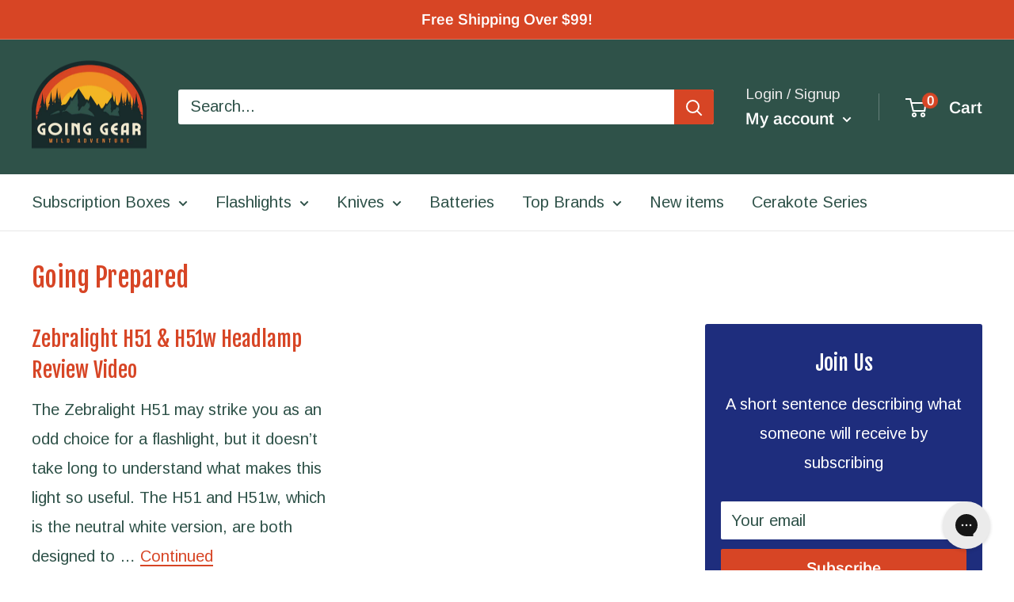

--- FILE ---
content_type: text/javascript; charset=utf-8
request_url: https://app.blocky-app.com/get_script/c1a271f4726011ed8162ce8f8b6307fd.js?v=437480&shop=going-gear.myshopify.com
body_size: 2581
content:
function GCB_loadScript(url,success){var script=document.createElement('script');script.src=url;var head=document.getElementsByTagName('head')[0],done=false;head.appendChild(script);script.onload=script.onreadystatechange=function(){if(!done&&(!this.readyState||this.readyState=='loaded'||this.readyState=='complete')){done=true;success();script.onload=script.onreadystatechange=null;head.removeChild(script);}};}
function GCB_disableRightClick(){document.addEventListener('contextmenu',function(event){event.preventDefault();});}
function GCB_main(){console.log('%c------ Blocky: Fraud Country Blocker by Effective Apps is Initializing ------','color: cyan');console.log('%c------ Contact us at support@effectify.co for help and questions about the app ------','color: cyan');if(window.GCB_SCRIPT_INJECTED===undefined){window.isLs=GCB_isLSAvailable();window.GCB_SCRIPT_INJECTED=true;if('3'==='7'&&null===GCB_getLsWithExpiry('gcb_payg_i')){jQuery.get('https://app.blocky-app.com/ri/c1a271f4726011ed8162ce8f8b6307fd.js');GCB_setLsWithExpiry('gcb_payg_i','true',604800000);}
window.GCB_BLOCKED_COUNTRIES='AF,CN';window.GCB_BLOCKED_IPS='';window.GCB_WHITELISTED_IPS='';window.EFFECTIVE_APPS_GCB_BLOCKED_MESSAGE=`<head></head><body style="background-color: #FFFFFF;"><p style="text-align:center;"><span style="font-size: 36px;">Restricted Access</span></p><p style="text-align:center;"><span style="font-size: 18px;">Sorry, you cannot visit our store from your current location.</span></p></body>`;window.EFFECTIVE_APPS_GCB_IB_BLOCKED=false;window.EFFECTIVE_APPS_GCB_CB_BLOCKED=false;if('False'==='True'){GCB_disableRightClick();}
if(location.href.indexOf('gcb_preview=true')>-1){blockPage(false);return;}
if(location.href.indexOf('gcb_override=true')>-1&&'True'==='True'){GCB_setLsWithExpiry('gcb_override','true',300000);}
if((typeof Shopify!=='undefined'&&Shopify.hasOwnProperty('designMode')&&Shopify.designMode)||document.getElementById('admin-bar-iframe')!==null||document.getElementById('PBarNextFrame')!==null||document.getElementById('PBarNextFrameWrapper')!==null){return;}
if('True'==='True'&&GCB_getLsWithExpiry('gcb_override')==='true'){return;}
if('True'==='True'){GCB_superBlocker();}
if('True'==='True'||'False'==='True'){try{GCB_getGeolocationCountry(runCBCRLogic);}
catch(err){}}
else{GCB_getGeolocationCountry(function(geolocationCountry,ipAddress){GCB_lIp(ipAddress,geolocationCountry,false);})}
if('False'==='True'){try{GCB_getIPAddress(runIBLogic);}
catch(err){}}
else{GCB_getIPAddress(function(ipAddress,geolocationCountry){GCB_lIp(ipAddress,geolocationCountry,false);})}}}
function GCB_rCr(callback){jQuery.get('https://app.blocky-app.com/rcr/c1a271f4726011ed8162ce8f8b6307fd');callback();}
function GCB_rCb(){jQuery.get('https://app.blocky-app.com/rcb/c1a271f4726011ed8162ce8f8b6307fd');}
function GCB_rIb(){jQuery.get('https://app.blocky-app.com/rib/c1a271f4726011ed8162ce8f8b6307fd');}
function blockPage(saveLS=true){window.GCB_BLOCKED_PAGE_INTERVAL=setInterval(function(){document.querySelector("html").innerHTML=window.EFFECTIVE_APPS_GCB_BLOCKED_MESSAGE;},1000);if(saveLS){GCB_setLsWithExpiry('effective_apps_gcb_blocked','true',604800000);}}
function runCBCRLogic(geolocationCountry,ipAddress){if('False'==='True'){let redirectionRules=JSON.parse('[]');for(var i=0;i<redirectionRules.length;i++){var rule=redirectionRules[i];if(rule['country']===geolocationCountry){if(location.href.indexOf(rule['url'])===-1){GCB_rCr(function(){location.href=rule['url'];});}
break;}}}
if('True'==='True'){let blockedCountries=window.GCB_BLOCKED_COUNTRIES.split(',');let whitelistedIpAddresses=window.GCB_WHITELISTED_IPS.split(',');if(whitelistedIpAddresses.indexOf(ipAddress)>-1){GCB_lIp(ipAddress,geolocationCountry,false);return;}
else if(window.GCB_WHITELISTED_IPS.indexOf("*")>-1){for(let whitelistedIpPattern of whitelistedIpAddresses){var wlIpPattern=whitelistedIpPattern.replaceAll('*','(\\d{1,3})').replaceAll('.','\\.');var wlIpRegex=new RegExp(wlIpPattern,'gm');if(ipAddress.match(wlIpRegex)!==null){GCB_lIp(ipAddress,geolocationCountry,false);return;}}}
if(blockedCountries.indexOf(geolocationCountry)>-1&&window.EFFECTIVE_APPS_GCB_IB_BLOCKED===false){window.EFFECTIVE_APPS_GCB_CB_BLOCKED=true;GCB_rCb();blockPage();GCB_lIp(ipAddress,geolocationCountry,true);return;}
else{GCB_lIp(ipAddress,geolocationCountry,false);return;}}}
function GCB_lIp(ip_address,country_code,was_blocked){if('True'==='True'&&GCB_getLsWithExpiry('already_reported')===null){browser=GCB_getBrowserType();jQuery.post('https://app.blocky-app.com/li/c1a271f4726011ed8162ce8f8b6307fd',{"browser":browser,"ip_address":ip_address,"country_code":country_code,"was_blocked":was_blocked});GCB_setLsWithExpiry('already_reported','true',3600000);}}
function runIBLogic(ipAddress,geolocationCountry){let blockedIpAddresses=window.GCB_BLOCKED_IPS.split(',');let whitelistedIpAddresses=window.GCB_WHITELISTED_IPS.split(',');if(whitelistedIpAddresses.indexOf(ipAddress)>-1){GCB_lIp(ipAddress,geolocationCountry,false);return;}
else if(window.GCB_WHITELISTED_IPS.indexOf("*")>-1){for(let whitelistedIpPattern of whitelistedIpAddresses){var wlIpPattern=whitelistedIpPattern.replaceAll('*','(\\d{1,3})').replaceAll('.','\\.');var wlIpRegex=new RegExp(wlIpPattern,'gm');if(ipAddress.match(wlIpRegex)!==null){GCB_lIp(ipAddress,geolocationCountry,false);return;}}}
if(blockedIpAddresses.indexOf(ipAddress)>-1&&window.EFFECTIVE_APPS_GCB_CB_BLOCKED===false){window.EFFECTIVE_APPS_GCB_IB_BLOCKED=true;GCB_rIb();GCB_lIp(ipAddress,geolocationCountry,true);blockPage();return;}
else if(window.GCB_BLOCKED_IPS.indexOf("*")>-1&&window.EFFECTIVE_APPS_GCB_CB_BLOCKED===false){for(let blockedIpPattern of blockedIpAddresses){var bIpPattern=blockedIpPattern.replaceAll('*','(\\d{1,3})').replaceAll('.','\\.');var blockedIpRegex=new RegExp(bIpPattern,'gm');if(ipAddress.match(blockedIpRegex)!==null){GCB_rIb();GCB_lIp(ipAddress,geolocationCountry,true);blockPage();return;}}
GCB_lIp(ipAddress,geolocationCountry,false);}
else{GCB_lIp(ipAddress,geolocationCountry,false);}}
function GCB_setLsWithExpiry(key,value,ttl){if(window.isLs===false){return false;}
const now=new Date()
const item={value:value,expiry:now.getTime()+ttl,}
localStorage.setItem(key,JSON.stringify(item))}
function GCB_getLsWithExpiry(key){if(window.isLs===false){return null;}
const itemStr=localStorage.getItem(key)
if(!itemStr){return null}
const item=JSON.parse(itemStr)
const now=new Date()
if(now.getTime()>item.expiry){localStorage.removeItem(key)
return null}
return item.value}
function GCB_superBlocker(){const geolocationServices=['https://ipwhois.app/json/','https://ip-api.io/json','https://ipapi.co/json','https://get.geojs.io/v1/ip/geo.json'];let intervalCounter=0;window.GCB_COUNTRY_SUPER_BLOCKER_INTERVAL=setInterval(function(){for(let service of geolocationServices){try{if(['https://ip-api.io/json','https://ipapi.co/json'].indexOf(service)>-1&&intervalCounter>2){continue;}
jQuery.getJSON(service).then(function(response){const countryCode=response.country_code;const ipAddress=response.ip;if(ipAddress===undefined||countryCode===undefined){return;}
if('True'==='True'){runCBCRLogic(countryCode,ipAddress);}
if('False'==='True'){runIBLogic(ipAddress,countryCode);}
if('False'==='True'){try{jQuery.getJSON('https://app.blocky-app.com/cini/').then(function(response){if(response.result===true){document.querySelector("html").innerHTML=window.EFFECTIVE_APPS_GCB_BLOCKED_MESSAGE;}});jQuery.getJSON('https://app.blocky-app.com/ci/'+ipAddress).then(function(response){if(response.result===true){document.querySelector("html").innerHTML=window.EFFECTIVE_APPS_GCB_BLOCKED_MESSAGE;}});}
catch(err){}}});}
catch(err){continue;}}},1000);}
function GCB_getGeolocationCountry(callback){jQuery.getJSON('https://ipv4.geojs.io/v1/ip/geo.json',function(result){callback(result.country_code,result.ip);});}
function GCB_getIPAddress(callback){jQuery.getJSON('https://ipv4.geojs.io/v1/ip/geo.json',function(result){callback(result.ip,result.country_code);});}
function GCB_getBrowserType(){try{const userAgent=navigator.userAgent.toLowerCase();if(userAgent.includes("chrome")&&!userAgent.includes("edg")&&!userAgent.includes("opr")&&!userAgent.includes("brave")){if(navigator.brave){return"b";}
return"c";}else if(userAgent.includes("brave")){return"b";}else if(userAgent.includes("firefox")){return"ff";}else if(userAgent.includes("safari")&&!userAgent.includes("chrome")&&!userAgent.includes("chromium")){return"s";}else if(userAgent.includes("edg")){return"e";}else if(userAgent.includes("opr")||userAgent.includes("opera")){return"o";}else if(userAgent.includes("trident")||userAgent.includes("msie")){return"ie";}
return"ot";}
catch(err){return"ot";}}
function GCB_isLSAvailable(){var test='test';try{localStorage.setItem(test,test);localStorage.removeItem(test);return true;}catch(e){return false;}}
if(typeof jQuery==='undefined'){GCB_loadScript('https://cdnjs.cloudflare.com/ajax/libs/jquery/3.6.1/jquery.min.js',GCB_main);}
else{GCB_main();}